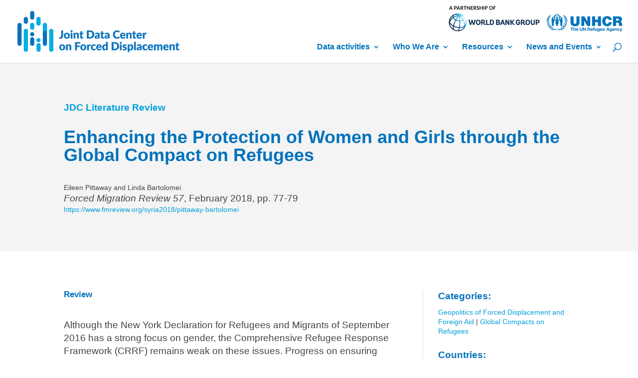

--- FILE ---
content_type: application/javascript
request_url: https://www.jointdatacenter.org/wp-content/plugins/search-filter-divi/scripts/search-filter-divi.js?ver=1.0.0
body_size: -54
content:
// This script is loaded both on the frontend page and in the Visual Builder.

(function ( $ ) {
	"use strict";
	
	var removeDiviPaginationEvents = false;
	
	$(document).on("sf:init", ".searchandfilter", function(e, data){3
		
		var searchForm = {};
		searchForm = data.object;
		
		//check to see if there is a divi search form
		if(searchForm.display_result_method == "divi_post_module"){
			//check to see if there is a divi results module
			if($(data.targetSelector).length>0){
				//if yes, then its likely this page is a results page for S&F, so remove the DIVI events
				removeDiviPaginationEvents = true;
			}
		}
	});
  
	$(document).ready( function(){
		if(removeDiviPaginationEvents){
			//this is the only way to remove those events
			$( 'body' ).off( 'click', '.et_pb_ajax_pagination_container .wp-pagenavi a, .et_pb_ajax_pagination_container .pagination a');
		}
	});

	$(document).on("sf:ajaxfinish", ".searchandfilter", function(e, searchForm){
		if( (searchForm.object.display_result_method == "divi_post_module") || (searchForm.object.display_result_method == "post_type_archive") ){
			var $grids = $( searchForm.targetSelector + ' .et_pb_salvattore_content' );
			if( $grids.length > 0 ){
				salvattore['register_grid']($grids.get(0));
				salvattore['recreate_columns']($grids.get(0));
			}
		}
	});
  
}(jQuery));